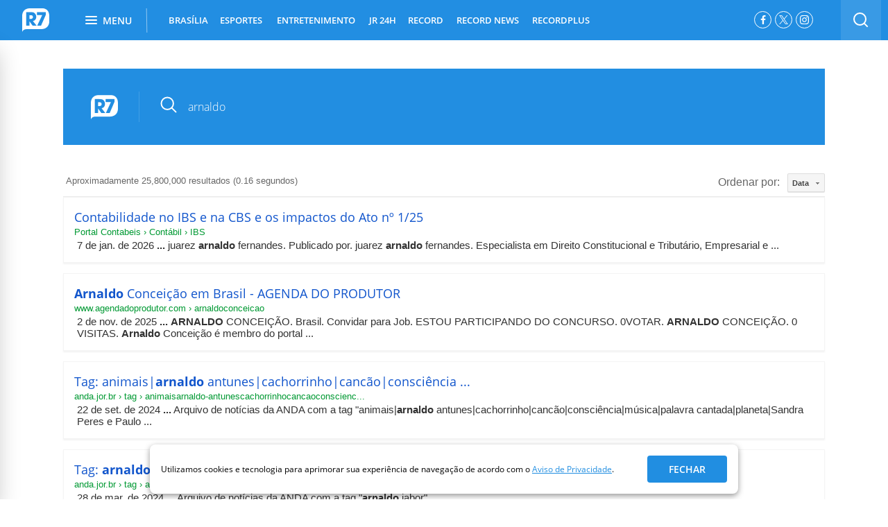

--- FILE ---
content_type: text/html; charset=UTF-8
request_url: https://syndicatedsearch.goog/cse_v2/ads?sjk=VoblvPd4RGOQW%2F1kO83pxQ%3D%3D&adsafe=high&cx=004434994716415441538%3Ajtto9b0nerq&fexp=20606%2C17301437%2C17301440%2C17301441%2C17301266%2C72717107&client=google-coop&q=arnaldo&r=m&hl=pt-BR&ivt=0&type=0&oe=UTF-8&ie=UTF-8&format=p4&ad=p4&nocache=5771768822059545&num=0&output=uds_ads_only&source=gcsc&v=3&bsl=10&pac=0&u_his=2&u_tz=0&dt=1768822059547&u_w=1280&u_h=720&biw=1280&bih=720&psw=1280&psh=1285&frm=0&uio=-&drt=0&jsid=csa&jsv=855242569&rurl=https%3A%2F%2Fbusca.r7.com%2F%3Fq%3Darnaldo%23gsc.tab%3D0%26gsc.q%3Darnaldo%26gsc.page%3D1
body_size: 8332
content:
<!doctype html><html lang="pt-BR"> <head>    <meta content="NOINDEX, NOFOLLOW" name="ROBOTS"> <meta content="telephone=no" name="format-detection"> <meta content="origin" name="referrer"> <title>Anúncios Google</title>   </head> <body>  <div id="adBlock">    </div>  <script nonce="X8XmxXjcxCmjjPGnOLB9lA">window.AFS_AD_REQUEST_RETURN_TIME_ = Date.now();window.IS_GOOGLE_AFS_IFRAME_ = true;(function(){window.ad_json={"caps":[{"n":"queryId","v":"LBVuaf-bAfjY0L4Pyt226Q4"},{"n":"isCse","v":"t"}],"bg":{"i":"https://www.google.com/js/bg/7jzQGioKFJ5OFJZYvSd075WpIyKymJ_Ea-uCOfrauhc.js","p":"gcn27X94GaVteAlt3W/a3uGyR8172FZRfqA5RLTV5a/tmiqwwOwB+ceT8DzzXkJ5VnBRBNNnFARZGFqyysH/dmLV0ajaNf8XAWAv3ctRQDvJYnRYt190EBWothYEL947hNFb7e8rbUo8BY71v1KOh00G6VlQQ+kts7BvhYLo5+qJ/[base64]/DLVXUbfET2Twj590RGdrgWynukcQ0uTr4IRUfGM27EYYcMUdou8lx8cprYRI+vG3c6kDXRaqdNm6ptL5AboIMXnpGZqITHzxfFaxXAspUn000QlEBBSphXkaUVp2HN2dNYkQ2PsYIUDNBoK/[base64]/pdP+aDMEH9EySgxE7XHw5VpTu8ObUSnZMVLm0HfVBx7gIMZa4Jk1D2QCxfRW/d+rEffQGSekN+G5wey6HKT126irH+bdPCMfX7kaGCaXHUeD/[base64]/u8uPkO/2PhSLgNsU+64sSmrVNbKHlRa12N5hIs6r/3UM77gvqtWe6psXTcNoNTFdxZytTC75lA2M/X4+FGEvIjs+pZoec91WG4shA7OFelf9NcTCZUtRXeymhSF2ejHWZ0WgLwPR04TGExaO+OEBauRAzicRzbE/vSeQf9g38YGYoybxPfXR8bKUs0K6vzkp6hHLT+y94DtfIwgqDcf53Oo/++62AEmilsgnxgeviGqQM0KNbMvwj/2Fid3wghAg8a1h9OEgWU+TXa4i+E/0SU1u7nF2TMKFGnYf/ycuEGp7CKPDShQqW7vBxXc6E9JXvaw+ea262LVOPC/XVuDW46bgVs6IDJ9jk8O10kRXPcQv0HqKWF/YV4w5B0UMIDa1jPg8wbghKV9/TYyEYjUL1wbAB9PE16+zpzOXeMoN3RKif3WDv18nTZ1LUf5iSZOPWwV197ahi5m+PiDjzTVp4yiIokGJCRI7GTw+AywQamllhoccW/SHlRl6a0UQl6ckYpBZrHTValllg+8FPyF9cE2ERhBjyu1D0U8vG8m90/M3YLRe4tXDrR9xO0797t/2vDj/QTohcCbM0kSi8iCdHQieI9i7ptS+US3AKhW20td7HQ7v3i7Q4h4xqhv2XcTtYcaTsc/LNdCgmKA0JYuRYFt3ZCVrxiPLAznqv8ltwy+tvXHb97eUU47SdvR9fkY+VVjjAFflf/KqTTwdaUKzCvYDKhBCdqmB+0OT2HtG2QAgds7ISBsnIDgVmFRTsnAj1QtbvCIPTXqJdnR3TdSev5PXg5ymUyA5DF1+BPaDFBX1z2ET4MrxcNhEn5TClLSJ3A1LBkR46O9XIrt1zER9kSEgovTa+5w/gaPLjWe2lzds2hUYQX45lhsqN871FvMhzLzVLBWXi1Nxi4y9iwVA0M/05Wz0gnvnXj6NpGX6zGj8ygEjumNOE+L6pWcgDi3lpi9947ctA9oUMz7135uHeOXLJfeFPHLXF6O/IugZ181V3iGrX0gmTVp1SWv/O+N3Qmc/XUxlZHsRnzxBV/didzzUxa2F/ieL1EqHoQPIoqklfj99w25CoUudhLhZkr8HdCerGi2USjqq5aFQbGnTG4dU+JZIU+4N+6e883uUo9pPGj37L3jCI4NOaYq7zwNTXBSebo+bzPzO6kekxE4niy7dQ5BoEvYr/7xWMlxFyB0Y2a8ACDZeM6zrIyip9q2wtE08pEovr1wUmWLmNF1GUSVrUWH+gyz6F3fSKtb1ETN5gGRsQFFsEmw/XdQqd5IWweE6uKdhhXaE295sppagUZLaZPtCxn6k756G2B0EaUuSX/F82FsCsTqL6j/6xBL7m0xo9bVUvRjCgEuHl5462it/[base64]/NZbvgR3AAQoEA4+/7ukWGPUT3PqlXsPUHc8RvlK5GGpJGAXKi+sozk9FYI+1ftfmrXsMlLptCQO2sEvFyueOdVI9Jk1LwGW1pdnVVOGbSvH8vN10e8hg/5RJEJf/XoARxuhY1lPmXTRo0cEP3AzbFozhkUMT3IVh2B/6anBb+AvkRkUCJnYm6+uidj/gVXjEyL+PrML+NRKoSsI+/cTmTqpIWT7a3QsWUqlPu9EkB/bKHPfzW+BXZyl/orGP1pulr6cys5xmsH4y+74BXw0RofhCODt8jQNfiBNCfZWqn3P4DfIe0qq1FCyT52No3NogKzIOjmoa/Q81QXWMoMyC+rbwpg2x0L6KCNyyZ7qlKqUyxWi9jZdX3VNg3iEYJJU0CRQX+w8HNEMwKnasPjHGv709vgS37+e351C2MKmVSdYbQ836JIYLIoVU5pN6i5PvUbcakn3CdjajOreFR/+WRNwR42tGtIQJvzavH3gDOQCa+ShyArmXTkM7XY5wtcvRqIuUgJWVcgv+IwPXBU8+Svnj3sXAgTXWd2I6za7KNlHlTPwqD9QCSv4sjzAAeALlvRP/IMcRGfgOigkeVc8AlCKUd4r4e14IZwuVGcAUMPQxVWP1QQkbSojaH1Gz7+XG6IvkHIamdkLZyrfkOGfajkK/kQi2NP8D2x3g1jlPN5NoRWPAONl2SsrQt56GYrupUklvwT7OF/RG9G9mibfKQDFgZGYgTVBWGHYgLwG43W9Hsn2e5FRgre0j0+ttLgMsSrWcUCkrvfvz/jHsNCCnBhPvUKVFzhMEv8ODBdleVyq5hNki3glUkpmsESdawlmNDmgSjE8o14N/noXKu1BKfSksIlav7BM7U4cmliKDCJqJKsuOAnNES/vKEhydjafUAAoasDUeGTSq0dCZQ7g+8AD2vDKOM/PX6S8XDzTUAsdnuNsR74N9BTtlcX4fIUf+DHFoL7YQGWkx3Zedn/itkzj9wFMkFAUyCwnsM8d8v+jOyHD9fUR/ic1euLB46CGj1bZsscRJ1NQcElGW56/C+5LvaGOFagrNWYkDH/MwkJ4FJoBBJko3Lt5whSlZd2NyaTqwj1GIx0fsWnPk+qziySR0dqB7AS79ipg4mqQit8YCxjGDxT0B5NXJ3vj/FAVWoRNoVYklaWgENug++PMpblSpHPEANnQOr6IcpxrVj98ughYB7E5J9cihz054U37l0dEINDwVOuNC0qUXFgnj8b5turGk0svxklv6mj/+djBRhg0z8PwHQCKckk6m/T+2WZcOoLguQ3QiZL4DV/sH1mptXnv9IdUmGUYDJyIeBt1h0EfEanKYGiYr+ZdnmZTWCHCyYTfNqWd5G5Pv/z7582eiLHVF6PmPNAV0bddQWhPydpBPIcY6Euw/uZFmHXDdKXcp+YW4/wl79sGvZOY5EyfeA0ORPzlbIlOjcRb0g7DkAE7WD4zevfWnM6tBXPNHqQxlYhMJ/idRbGpKXT2q0JldHOjlzAv+54IVNtxMkTSshwL3KakVpHP7IdPpukYSzE+nyPv8Ucv2ZLUV+tRygDNsAG2RpLNd13v5WDvyY42RdW03MQ1NMQKUG3g4Wi195HlMfVn6wPt4hnXigsMpggL6U5sLFJNOrSCgu00EmOcuKNi8l9D0P/aKXBDKJJkiZat37miTy2JAnabRQ8R1ApF7bKtIg35Fa337snIycShyXlaOfwrqUHjV5kRtVBNOWzsANVxgnYFmwpKGZx3Rq7b2AlGC7B/tnUMbGgPOMIXCGaBzyazr2VVbtAaZF6An/ACgTrG/W3KKjixSAReDOE7q89IfjyiyGbGUfaxQHlWwJfscXOVtltHF89q6iM/4/Dszvcl7EAKazoj3/5ZL0I9TyWxYx3hmmk0fBx9QkdX4kyLNQMYEyV2ExcRY1uiFs+fMd+WYi1lWD/UjSt1Yuhln7SibpqSbtTFz16pVmdJY44ot/pHHFgcP48OtLJg6OFSTri4UVivVAazLnQizLYKpcxq3J3/MSM+YJIBXBoGmurQeApTdxpu7FhhNAQ2hBOj9t8VrqIMZjFQuK3gDuYi8h7Otqip3E3ppCDSLOp4W29l7rlolEx+uGI6/ciTjF2492PdQG8Ou4tepzVu+SIduAtM2xLbW87rs+PDku11pAqKT3O4aebZWgHKQWG+5IukuAnaf53+8CoBcbB+VTPuJan/fP+QkDy9Srfuaac6fAgDfhFIAkzz4H9dQBWIJiQsuha3TZl7c1kRaBp8AGarKhwp4dnSmcdIpPMYVPgl+1iAbmyvSHsxPPfhPaXoZFmcrgm53I5Mk0HxEBst0Ah2oLREp0urxVLvW2f7gb/ujbU+zLxQbL16XxNRZaN9a5pgprHhbcRCQgQUCD4ooQqKtKUKZHmZJh7HE0oUGq0cIMRWEI4goPvz0hphDJyQ8NAB1+eWlE8v77vUrn3Z/VMHSEx/hIJY5cmM7zjPePLWAOB2w2mGfAaXhJ6ls0mx7+NkJq1ZQTWf6wKtX0VwYg+hf4nciYMcrA48f3M9degPsurcAEZcCB3eaiaALKVVSAJBvG2/y6xmK4jskLsvb8uu0FaW+zRg3A2oEsS7rYlsp8ZaWQGXS18QwUNVvH5JxxnCVCb9Yr9C0x0cnCX//HDc4rZKYUYTxXvTcM1ulJx2dMfKKV4Ftz0wUtuPMiGN1q+49kG1+vA6PRrlVkL0Vsp/zCL9O3i3h9oWpJgSXb+Kygu26LvGU33nsuEXQXLac/7VVRnhPgJFCXZzc1E6Kda0IkTjPDOvo5ay0fovHSCXvvY8QB9r4+0dtf+J9XwySoc0KS8OyFlRQPGnt2VLDWxqhJAnE78JTVHRqN3ZYw6urB+bRlJDinOCWbaeIkaeT74Vjru1YbHsY8Qv01H9/2w3iwcI7W9vl19Tr546Ax7uklpjFFnNfs9UQWoisyQNb0RQABhtCbkl3WQDe7ABbiHOGwsdieoyRU5S434o0Jmizv0wa+FHViYEbELzcIImpYBefvb7E5EIStoSyc0yx6kr7T0U/MnNpNL6FrVXQ3YYBlB7802ot+x+wCiHuxdeTDTTXg7NYsD9/sdO3Dlc4+fAYmV6VhYzTMIcqVwsgP/dJP5uCB0ahghsZ7/[base64]/MPd5uZLuJ5w1DY9uZlZhJLtvodpjCQ4vMIIv8fqc7UeOwPBW0+MuY914KXXchXESwevIcU9cHk5DFVbAJYSaBVHTUAPXh9bnCnpLiKKqGChESj5w/nQVi/5XyG6bySSb/YBiRpV0G/[base64]/E8V0pFGxEYhlVoCQS8fpQxg1xltpPkZamsV3vq6LI2U1Yi4v8YCeh/+Rjfrw1SxCPK4xCIMlb/wWONDim6/wdLAuG3ypwofsF9b3ogxLyENuLjP1uzWe5urjrgmYsSwA/729sN0idSEny86La9gHplrcIDFQA/Wxeo8tcI2IxNGxVy79M21nWHD2oMUAMXciPAm7jsiFEv0j5SaWJ61Jb+WgxL59kKoMv09MJRVFR6b26dbeq5sKE/gALCQNz47xLp+oPp6epEXOzkK+4z3Ecviq0dq/iLZNQq9Jmh/aFMHqYSkMfhExupAtsKaDhbOj7gqM9TYmPFtPcANfl2u5In4y+dqOS2TLXEgZZ5ecy2r80B6SuHkbU0bqAETyxlLcQedNpfMYVEtBfc8MeORWGxA11W//8uwdY4WoOroXQUKgvKyBrTWRSopPBjC7RQncdqqTKs/tGupTgCUOg9y7qcEdtifM5Pd9/UjxcXxWvQfQ/ZlQekttEUwrWPhoc4znnhPDOeyybBipam+NIo6y4P35O4Xde/TLmZlmk+YuTbX/taWY0Y8nvdmM1NEEFducaUqMa16vZnGkmfFIZnnY6n+XNBn6j4iz8rcOPZA9nukHdXOxkVSI0rsgVofFzAiZHiWktFk3Bee1xXpELfXXz+u9CxE1bP0/Jhz0260DihGxULTMkQSXY9PLupi85ZhZXYq2qWurw01gWxQZlsaINg7WyU26Rx9fg6LOftZzPPvSUqGNUIPfko1eCAPzP3xSDQfDJi7V8MjGfa+/1ycDdedd92fxDZsjb2/[base64]/x+qLBz4ed59GYXP5tz65YDDu4YIonTHk1P6i06qCf99Jv7vlvPNnEHxJCJ30Ig9M2GZ8wRsq1kcsEZ+SS9fDXLTdJ5PyrzHHP+hpwGPVavu92gqo6k+y/cp8/FQDFJ4nzm847vm1mNnLXYmCerJQfw3WSFm93Zc8Wbu4YBylBvI97nBY+O956hAGjnmEwDI4RC+k4VSWLaXb6M1mvHiMYN7A+5tV/uY3yXITC3kcSc9vjJ8tRHNUg/oHOj2zkYSnaeojA8Yg+xRFwDwfM8qtJZ9LL367BbvTFJD5JSs/R4THW0KzfCcRgsFO/XhM87y47Rfq68KdGNVr+lM/+SrCnHyPzyM3SHCk7pjh3VmMvvT4Wi1HvYTqIQbm/FHACoaEDuJ3qgwKjaBh84rB0Dg4vRL1/5bcuwBLOTlZyoDQEm81+AxkqYyPaDff10FO8QoKSGLjVNGDFY1c4IvL3T6ZMW+eC6HzwBO9IQhL9akmMdhEUkMa/UbBYFCxX+up27V5o1cNZ7SwZsBvNDjoreh/ctkzpFzM6ExHMUkjEwJwGUb5Y03NzO/zSaxiYPD7mY67gzyN+wxynQvPtoasHZHmJx8GFHE9kdRqbZxb7yDbyE66dkePFDWNUVKu4T52fmu9gx48t3zMhBoxAJQRFqzm0fpTkSAvDWs9insl7q6OzClkp+hismmSQJWkAgynggtagmkbcwxFw6uWE37UnXr/3qsN5p7nxXqTllaP5/cQU9CspnfkQ3akoqP9RS9YPgPTxyYL+aMYq6kJ6mafHya6c3Iq0803y3bPmr0hqzL5J1bb/jOhNW+7ZXvnMh+WwaEjHqvu9BF7U7GnV77hqF+/WA79RMNgpkaRlAWzRQSlKZn0E2HY17zLIaeV9wpDFkuCuXLmhMWFj+WU+ZZPt1FiyQnkH3VjjDIddV1Ishs6HZLvgwZykoVRpq6C3anuTqHSByk6R0CV0ihfIpmwMykK7xKlQKR/L+WpNmQBFiuNygltPaXv78oOujFnWKawaUhq/e3df2YTzeZo87IGegMy5Jqh89S0w7xuZC1hXJ5f5edrEEX11XAxcbZYeOaUp/lxH+/i3OkVuIOBIRiPXt1vSZnr2v0pXzsjus+xpbNtfq07VPoFIPA4us6/pvsesowe//XDhvnI0Gr3F7RCNiZzrO/XWHLvT2eYwP/51udYBMDpLbEs1A8eQfPuY7r3H1M8FjykdvCG1vg0TBTGzHGHbhMpDk70DTSzQ0smZkk8M+XZO8VVHhGL7pM8AlOWx3tfkYsDbDZUFMjQIEvQhqQPQyjwxDUelidKWDo/VPe/qZ/o/+udvcv/x+Ngbbc26CPgvIXTohXkpRm+Ucavcuiqrvezyk+avzF74W9kkRG/[base64]/8a1WQ9jCyo+4IDjY0E9FRsxJZoy+/KLDpGcekUYID3u1HtixXUEcZkLGQwTatoG61Z9FkWsug5DspPelSgYloKBY7kovUxP2oHTOKsLbzwiXhrNLgL6yVhGsxWz5xXRQ5fLs+LRvFAXEwRt49eo+tUsp9khgut7vb6G9Ewj+7JT3Fe6/xFpoGI/Ma9RIEfYzsxnN+rYB09DR35+UHS2az7rgzM66Run3JPbdB2REsOkb6ma29K/t3GaF4Ea7S5P0RKjGeTdw3bkXfe2AFJSPET36sb06/GX2vG/tarnamfBhqTkzdDP/3MvWHSYl+PCuVYZmQi/sF3vWWkkgyxL4F6BMDXD5TJaTKwHfaEaYMxwt/87v1VF4RT/01rCo3ECbNzlfAiOegNDMzNOcoMeyD2DVVSeERa98WeDxaOdCEqlpLvWDe+MfqDIMirrZ3X91Swe2vflxaf+LCHjnu3jTTc7wu0rDNQkH88SKBrceGsWLQQg8WO8iIhxn/t1kw/IlCEtV7M88wuA00jzku7Jl7YCBBsLhyNKCa8TEQVrb2WJcC3pLHQ9Wzdcw0MTdPPkcW/v4n4bT/[base64]/3479E8gs9YZhVeW2AMCTkjW7rVQJaKftzFwmgmloj3aqtKcNpwcDFfXGTeziyFDP1SZ5THPBVRlwWcyNgT6DTjNwEqN96CL2NN0x1KkuOhh2XsBQyqiFbj/n04U6jLd+HdoxiiTQ2pgLI6SXvk51CB4LYvPzN5lEI9wSJG5tybZRCqRgScveN6LyQfgZFFarm5xJWvpwcRf4YLUL2RH1FU3M2qbyZQ5p5wbmo8e2XAc/zibJm7A0k6clen+At+cW+idCsoONQMHbwe9sTr4olWfeweJErIdDDb51WyxtYGYCgSvGIpcmspN3V2QNrGVa/PcC2yl8OSHmOGGUWgogtEXnhR+g4Rh4WAmpl6LI4GXHOSXopq7P+YG9NcL150BT1FFDUXhehD1NVOAVLAstNE51UEZib5MxFtW1zeFfEAzzdrtUkbSinum9ap92Z7Ymhb7NPp0eS9oLQA\u003d\u003d"},"gd":{"ff":{"fd":"swap","eiell":true,"pcsbs":"44","pcsbp":"8","esb":true},"cd":{"pid":"google-coop","eawp":"partner-pub-6423275293758204","qi":"LBVuaf-bAfjY0L4Pyt226Q4"},"pc":{},"dc":{"d":true}}};})();</script> <script src="/adsense/search/async-ads.js?pac=0" type="text/javascript" nonce="X8XmxXjcxCmjjPGnOLB9lA"></script>  </body> </html>

--- FILE ---
content_type: application/javascript; charset=utf-8
request_url: https://cse.google.com/cse/element/v1?rsz=filtered_cse&num=10&hl=pt-BR&source=gcsc&cselibv=f71e4ed980f4c082&cx=004434994716415441538%3Ajtto9b0nerq&q=arnaldo&safe=active&cse_tok=AEXjvhIPrrTP45FP4w4iMC9tlbC9%3A1768822057086&lr=pt-BR&cr=&gl=br&filter=1&sort=date&as_oq=&as_sitesearch=&exp=cc&callback=google.search.cse.api18752&rurl=https%3A%2F%2Fbusca.r7.com%2F%3Fq%3Darnaldo
body_size: 4625
content:
/*O_o*/
google.search.cse.api18752({
  "cursor": {
    "currentPageIndex": 0,
    "estimatedResultCount": "25800000",
    "moreResultsUrl": "http://www.google.com/cse?oe=utf8&ie=utf8&source=uds&q=arnaldo&lr=pt-BR&safe=active&sort=date&filter=1&gl=br&cr=&as_sitesearch=&as_oq=&cx=004434994716415441538:jtto9b0nerq&start=0",
    "resultCount": "25,800,000",
    "searchResultTime": "0.16",
    "pages": [
      {
        "label": 1,
        "start": "0"
      },
      {
        "label": 2,
        "start": "10"
      },
      {
        "label": 3,
        "start": "20"
      },
      {
        "label": 4,
        "start": "30"
      },
      {
        "label": 5,
        "start": "40"
      },
      {
        "label": 6,
        "start": "50"
      },
      {
        "label": 7,
        "start": "60"
      },
      {
        "label": 8,
        "start": "70"
      },
      {
        "label": 9,
        "start": "80"
      },
      {
        "label": 10,
        "start": "90"
      }
    ]
  },
  "context": {
    "title": "Busca R7.com",
    "total_results": "26"
  },
  "results": [
    {
      "clicktrackUrl": "https://www.google.com/url?client=internal-element-cse&cx=004434994716415441538:jtto9b0nerq&q=https://www.contabeis.com.br/artigos/74566/contabilidade-no-ibs-e-na-cbs-e-os-impactos-do-ato-no-1-25/&sa=U&ved=2ahUKEwjU7O_Tv5eSAxWgFlkFHYOYInkQFnoECAEQAg&usg=AOvVaw1MnPt-b6avtyTHtEiA8Nne",
      "content": "7 de jan. de 2026 \u003cb\u003e...\u003c/b\u003e juarez \u003cb\u003earnaldo\u003c/b\u003e fernandes. Publicado por. juarez \u003cb\u003earnaldo\u003c/b\u003e fernandes. Especialista em Direito Constitucional e Tributário, Empresarial e&nbsp;...",
      "contentNoFormatting": "7 de jan. de 2026 ... juarez arnaldo fernandes. Publicado por. juarez arnaldo fernandes. Especialista em Direito Constitucional e Tributário, Empresarial e ...",
      "title": "Contabilidade no IBS e na CBS e os impactos do Ato nº 1/25",
      "titleNoFormatting": "Contabilidade no IBS e na CBS e os impactos do Ato nº 1/25",
      "formattedUrl": "https://www.contabeis.com.br/.../contabilidade-no-ibs-e-na-cbs-e-os-impact...",
      "unescapedUrl": "https://www.contabeis.com.br/artigos/74566/contabilidade-no-ibs-e-na-cbs-e-os-impactos-do-ato-no-1-25/",
      "url": "https://www.contabeis.com.br/artigos/74566/contabilidade-no-ibs-e-na-cbs-e-os-impactos-do-ato-no-1-25/",
      "visibleUrl": "www.contabeis.com.br",
      "richSnippet": {
        "cseImage": {
          "src": "https://www.contabeis.com.br/assets/img/news/a-contabilidade-na-implementacao-do-ibs-e-da-cbs-analise-do-ato-conjunto-no-1-2025.png"
        },
        "metatags": {
          "twitterCreator": "@rogcesar",
          "twitterTitle": "Contabilidade no IBS e na CBS e os impactos do Ato nº 1/25",
          "ogImageWidth": "1500",
          "pushnewsCategory": "Contábil",
          "ogTitle": "Contabilidade no IBS e na CBS e os impactos do Ato nº 1/25",
          "ogUpdatedTime": "2026-01-08T14:15:02-03:00",
          "ogType": "website",
          "articleTag": "Reforma Tributária",
          "twitterCard": "summary_large_image",
          "formatDetection": "telephone=no",
          "ogImageHeight": "775",
          "ogSiteName": "Portal Contabeis",
          "webmaster": "@rogcesar",
          "twitterSite": "@portalcontabeis",
          "docRights": "Public",
          "articlePublishedTime": "2026-01-08T14:15:02-03:00",
          "twitterImage": "https://www.contabeis.com.br/assets/img/news/a-contabilidade-na-implementacao-do-ibs-e-da-cbs-analise-do-ato-conjunto-no-1-2025.png",
          "author": "Juarez Arnaldo Fernandes",
          "ogDescription": "Análise contábil dos impactos operacionais do na transição.",
          "ogLocale": "pt_BR",
          "ogImage": "https://www.contabeis.com.br/assets/img/news/a-contabilidade-na-implementacao-do-ibs-e-da-cbs-analise-do-ato-conjunto-no-1-2025.png",
          "ogImageType": "image/jpeg",
          "articlePublisher": "https://www.facebook.com/portalcontabeis",
          "viewport": "width=device-width, initial-scale=1.0 maximum-scale=1.0",
          "themeColor": "#368e9d",
          "twitterDescription": "Análise contábil dos impactos operacionais do na transição.",
          "msapplicationTilecolor": "#368e9d",
          "docClass": "Completed",
          "ogUrl": "https://www.contabeis.com.br/artigos/74566/contabilidade-no-ibs-e-na-cbs-e-os-impactos-do-ato-no-1-25/",
          "articleSection": "Contábil",
          "articleModifiedTime": "2026-01-08T14:15:02-03:00",
          "articleAuthor": "Juarez Arnaldo Fernandes",
          "fbAppId": "105247766233403"
        },
        "cseThumbnail": {
          "src": "https://encrypted-tbn0.gstatic.com/images?q=tbn:ANd9GcRn5C7sZXcdr4eLrWPhW_Dm7zY5taQF_EwfAbq1kPzcT5IBX881ENNXZSI&s",
          "width": "313",
          "height": "161"
        }
      },
      "breadcrumbUrl": {
        "host": "www.contabeis.com.br",
        "crumbs": [
          "Contábil",
          "IBS"
        ]
      }
    },
    {
      "clicktrackUrl": "https://www.google.com/url?client=internal-element-cse&cx=004434994716415441538:jtto9b0nerq&q=https://www.agendadoprodutor.com/arnaldoconceicao&sa=U&ved=2ahUKEwjU7O_Tv5eSAxWgFlkFHYOYInkQFnoECAcQAg&usg=AOvVaw2Mnm6cjvXNsqsoiCZRWL2a",
      "content": "2 de nov. de 2025 \u003cb\u003e...\u003c/b\u003e \u003cb\u003eARNALDO\u003c/b\u003e CONCEIÇÃO. Brasil. Convidar para Job. ESTOU PARTICIPANDO DO CONCURSO. 0VOTAR. \u003cb\u003eARNALDO\u003c/b\u003e CONCEIÇÃO. 0 VISITAS. \u003cb\u003eArnaldo\u003c/b\u003e Conceição é membro do portal&nbsp;...",
      "contentNoFormatting": "2 de nov. de 2025 ... ARNALDO CONCEIÇÃO. Brasil. Convidar para Job. ESTOU PARTICIPANDO DO CONCURSO. 0VOTAR. ARNALDO CONCEIÇÃO. 0 VISITAS. Arnaldo Conceição é membro do portal ...",
      "title": "\u003cb\u003eArnaldo\u003c/b\u003e Conceição em Brasil - AGENDA DO PRODUTOR",
      "titleNoFormatting": "Arnaldo Conceição em Brasil - AGENDA DO PRODUTOR",
      "formattedUrl": "https://www.agendadoprodutor.com/\u003cb\u003earnaldo\u003c/b\u003econceicao",
      "unescapedUrl": "https://www.agendadoprodutor.com/arnaldoconceicao",
      "url": "https://www.agendadoprodutor.com/arnaldoconceicao",
      "visibleUrl": "www.agendadoprodutor.com",
      "richSnippet": {
        "cseImage": {
          "src": "https://www.agendadoprodutor.com/img/alternativa.png"
        },
        "metatags": {
          "viewport": "width=device-width, initial-scale=1",
          "ogTitle": "Arnaldo Conceição"
        },
        "cseThumbnail": {
          "src": "https://encrypted-tbn0.gstatic.com/images?q=tbn:ANd9GcTvKIoMbOeyx44tjT83gFB2fMlSRDAqWlzgJjH-VVwkmq64vkbA-I7alrCQ&s",
          "width": "180",
          "height": "180"
        }
      },
      "breadcrumbUrl": {
        "host": "www.agendadoprodutor.com",
        "crumbs": [
          "arnaldoconceicao"
        ]
      }
    },
    {
      "clicktrackUrl": "https://www.google.com/url?client=internal-element-cse&cx=004434994716415441538:jtto9b0nerq&q=https://anda.jor.br/tag/animaisarnaldo-antunescachorrinhocancaoconscienciamusicapalavra-cantadaplanetasandra-peres-e-paulo-tatitshowsigampost&sa=U&ved=2ahUKEwjU7O_Tv5eSAxWgFlkFHYOYInkQFnoECAoQAg&usg=AOvVaw3r7LfUcwbswtBw67FtikdV",
      "content": "22 de set. de 2024 \u003cb\u003e...\u003c/b\u003e Arquivo de notícias da ANDA com a tag &quot;animais|\u003cb\u003earnaldo\u003c/b\u003e antunes|cachorrinho|cancão|consciência|música|palavra cantada|planeta|Sandra Peres e Paulo&nbsp;...",
      "contentNoFormatting": "22 de set. de 2024 ... Arquivo de notícias da ANDA com a tag \"animais|arnaldo antunes|cachorrinho|cancão|consciência|música|palavra cantada|planeta|Sandra Peres e Paulo ...",
      "title": "Tag: animais|\u003cb\u003earnaldo\u003c/b\u003e antunes|cachorrinho|cancão|consciência ...",
      "titleNoFormatting": "Tag: animais|arnaldo antunes|cachorrinho|cancão|consciência ...",
      "formattedUrl": "https://anda.jor.br/.../animais\u003cb\u003earnaldo\u003c/b\u003e-antunescachorrinhocancaoconsciencia...",
      "unescapedUrl": "https://anda.jor.br/tag/animaisarnaldo-antunescachorrinhocancaoconscienciamusicapalavra-cantadaplanetasandra-peres-e-paulo-tatitshowsigampost",
      "url": "https://anda.jor.br/tag/animaisarnaldo-antunescachorrinhocancaoconscienciamusicapalavra-cantadaplanetasandra-peres-e-paulo-tatitshowsigampost",
      "visibleUrl": "anda.jor.br",
      "richSnippet": {
        "cseImage": {
          "src": "https://anda.jor.br/images/anda_thumb.png"
        },
        "metatags": {
          "twitterCard": "summary_large_image",
          "twitterSite": "@andanews",
          "viewport": "width=device-width",
          "nextHeadCount": "11",
          "ogTitle": "Tag: animais|arnaldo antunes|cachorrinho|cancão|consciência|música|palavra cantada|planeta|Sandra Peres e Paulo Tatit|show|SigaMPost - ANDA",
          "ogUrl": "https://anda.jor.br/tag/animaisarnaldo-antunescachorrinhocancaoconscienciamusicapalavra-cantadaplanetasandra-peres-e-paulo-tatitshowsigampost",
          "ogDescription": "Arquivo de notícias da ANDA com a tag \"animais|arnaldo antunes|cachorrinho|cancão|consciência|música|palavra cantada|planeta|Sandra Peres e Paulo Tatit|show|SigaMPost\"",
          "ogImage": "https://anda.jor.br/images/anda_thumb.png"
        },
        "cseThumbnail": {
          "src": "https://encrypted-tbn0.gstatic.com/images?q=tbn:ANd9GcQYTXeTUlW-y-3ydgQC--WoGYWzxkHWQCr2gQBGmh3XGNiVMFjqxc5usfo&s",
          "width": "311",
          "height": "162"
        }
      },
      "breadcrumbUrl": {
        "host": "anda.jor.br",
        "crumbs": [
          "tag",
          "animaisarnaldo-antunescachorrinhocancaoconscienc..."
        ]
      }
    },
    {
      "clicktrackUrl": "https://www.google.com/url?client=internal-element-cse&cx=004434994716415441538:jtto9b0nerq&q=https://anda.jor.br/tag/arnaldo-jabor&sa=U&ved=2ahUKEwjU7O_Tv5eSAxWgFlkFHYOYInkQFnoECAYQAg&usg=AOvVaw3DcseoeZ5RzY9vUcdAHzxF",
      "content": "28 de mar. de 2024 \u003cb\u003e...\u003c/b\u003e Arquivo de notícias da ANDA com a tag &quot;\u003cb\u003earnaldo\u003c/b\u003e jabor&quot;",
      "contentNoFormatting": "28 de mar. de 2024 ... Arquivo de notícias da ANDA com a tag \"arnaldo jabor\"",
      "title": "Tag: \u003cb\u003earnaldo\u003c/b\u003e jabor - ANDA",
      "titleNoFormatting": "Tag: arnaldo jabor - ANDA",
      "formattedUrl": "https://anda.jor.br/tag/\u003cb\u003earnaldo\u003c/b\u003e-jabor",
      "unescapedUrl": "https://anda.jor.br/tag/arnaldo-jabor",
      "url": "https://anda.jor.br/tag/arnaldo-jabor",
      "visibleUrl": "anda.jor.br",
      "richSnippet": {
        "cseImage": {
          "src": "https://anda.jor.br/images/anda_thumb.png"
        },
        "metatags": {
          "twitterCard": "summary_large_image",
          "twitterSite": "@andanews",
          "viewport": "width=device-width",
          "nextHeadCount": "11",
          "ogTitle": "Tag: arnaldo jabor - ANDA",
          "ogUrl": "https://anda.jor.br/tag/arnaldo-jabor",
          "ogDescription": "Arquivo de notícias da ANDA com a tag \"arnaldo jabor\"",
          "ogImage": "https://anda.jor.br/images/anda_thumb.png"
        },
        "cseThumbnail": {
          "src": "https://encrypted-tbn0.gstatic.com/images?q=tbn:ANd9GcQYTXeTUlW-y-3ydgQC--WoGYWzxkHWQCr2gQBGmh3XGNiVMFjqxc5usfo&s",
          "width": "311",
          "height": "162"
        }
      },
      "breadcrumbUrl": {
        "host": "anda.jor.br",
        "crumbs": [
          "tag",
          "arnaldo-jabor"
        ]
      }
    },
    {
      "clicktrackUrl": "https://www.google.com/url?client=internal-element-cse&cx=004434994716415441538:jtto9b0nerq&q=https://a8se.com/noticias/sergipe/amo-promove-homenagens-e-doacoes-de-maquinas-de-lavar-para-pacientes-com-cancer/%3Famp&sa=U&ved=2ahUKEwjU7O_Tv5eSAxWgFlkFHYOYInkQFnoECAkQAg&usg=AOvVaw23yjB-fcYpZBgv1xCwMJaA",
      "content": "6 de mar. de 2024 \u003cb\u003e...\u003c/b\u003e -Apresentação Musical com o cantor Luiz \u003cb\u003eArnaldo\u003c/b\u003e;. -Apresentação Musical com a cantora Maraísa;. -Apresentação de Dança com Mulheres Vitoriosas&nbsp;...",
      "contentNoFormatting": "6 de mar. de 2024 ... -Apresentação Musical com o cantor Luiz Arnaldo;. -Apresentação Musical com a cantora Maraísa;. -Apresentação de Dança com Mulheres Vitoriosas ...",
      "title": "AMO promove homenagens e doações de máquinas de lavar para ...",
      "titleNoFormatting": "AMO promove homenagens e doações de máquinas de lavar para ...",
      "formattedUrl": "https://a8se.com/.../amo-promove-homenagens-e-doacoes-de-maquinas-de-...",
      "unescapedUrl": "https://a8se.com/noticias/sergipe/amo-promove-homenagens-e-doacoes-de-maquinas-de-lavar-para-pacientes-com-cancer/?amp",
      "url": "https://a8se.com/noticias/sergipe/amo-promove-homenagens-e-doacoes-de-maquinas-de-lavar-para-pacientes-com-cancer/%3Famp",
      "visibleUrl": "a8se.com",
      "richSnippet": {
        "metatags": {
          "viewport": "width=device-width,minimum-scale=1,initial-scale=1",
          "themeColor": "#097EE7",
          "ampGoogleClientIdApi": "googleanalytics"
        }
      },
      "breadcrumbUrl": {
        "host": "a8se.com",
        "crumbs": [
          "noticias",
          "sergipe",
          "amo-promove-homenagens-e-doacoes-..."
        ]
      }
    },
    {
      "clicktrackUrl": "https://www.google.com/url?client=internal-element-cse&cx=004434994716415441538:jtto9b0nerq&q=https://a8se.com/tv-atalaia/balanco-geral/vagas-fundat-com-o-diretor-arnaldo-almeida/&sa=U&ved=2ahUKEwjU7O_Tv5eSAxWgFlkFHYOYInkQFnoECAgQAg&usg=AOvVaw1vbyJSbP3zJWVJ1x8KY9Js",
      "content": "9 de jan. de 2023 \u003cb\u003e...\u003c/b\u003e Televisão Atalaia LTDA - 13.079.397/0001-09. Todos os direitos reservados. 2009/2025 - Rádio e Televisão.",
      "contentNoFormatting": "9 de jan. de 2023 ... Televisão Atalaia LTDA - 13.079.397/0001-09. Todos os direitos reservados. 2009/2025 - Rádio e Televisão.",
      "title": "Vagas fundat com o diretor \u003cb\u003eArnaldo\u003c/b\u003e Almeida | Balanço Geral Manhã ...",
      "titleNoFormatting": "Vagas fundat com o diretor Arnaldo Almeida | Balanço Geral Manhã ...",
      "formattedUrl": "https://a8se.com/tv-atalaia/.../vagas-fundat-com-o-diretor-\u003cb\u003earnaldo\u003c/b\u003e-almeida/",
      "unescapedUrl": "https://a8se.com/tv-atalaia/balanco-geral/vagas-fundat-com-o-diretor-arnaldo-almeida/",
      "url": "https://a8se.com/tv-atalaia/balanco-geral/vagas-fundat-com-o-diretor-arnaldo-almeida/",
      "visibleUrl": "a8se.com",
      "richSnippet": {
        "cseImage": {
          "src": "https://s3.a8se.com/images/233626.width-270.jpg"
        },
        "metatags": {
          "twitterTitle": "Vagas fundat com o diretor Arnaldo Almeida",
          "ogImageWidth": "800",
          "twitterImage": "https://s3.a8se.com/images/174641.2e16d0ba.fill-800x450.format-jpeg.jpegquality-85.jpg",
          "ogTitle": "Vagas fundat com o diretor Arnaldo Almeida",
          "title": "A8 Sergipe - Vagas fundat com o diretor Arnaldo Almeida",
          "ogDescription": "Toda terça-feira o Balanço Geral Manhã mostra as vagas disponíveis na Fundat.",
          "ogImage": "https://s3.a8se.com/images/174641.2e16d0ba.fill-800x450.format-jpeg.jpegquality-85.jpg",
          "imgUrl": "http://a8se.com/static/images/share.c00e4d40d212.png",
          "twitterCard": "summary",
          "msapplicationTileimage": "/static/images/favicon/ms-icon-144x144.7d7d3f6194fb.png",
          "viewport": "width=device-width, initial-scale=1, shrink-to-fit=no",
          "themeColor": "#097EE7",
          "ogImageHeight": "450",
          "twitterDescription": "Toda terça-feira o Balanço Geral Manhã mostra as vagas disponíveis na Fundat.",
          "msapplicationTilecolor": "#ffffff",
          "ogUrl": "https://a8se.com/tv-atalaia/balanco-geral/vagas-fundat-com-o-diretor-arnaldo-almeida/",
          "ogSiteName": "A8 Sergipe"
        },
        "cseThumbnail": {
          "src": "https://encrypted-tbn0.gstatic.com/images?q=tbn:ANd9GcRDSJdy-s-VFk7IzobFe9N-TzbiZvBwY9dGyQ_9D4mQQnMcDfqnr7P_NPQ&s",
          "width": "260",
          "height": "194"
        }
      },
      "breadcrumbUrl": {
        "host": "a8se.com",
        "crumbs": [
          "balanco-geral",
          "vagas-fundat-com-o-diretor-arnaldo-almeida"
        ]
      }
    },
    {
      "clicktrackUrl": "https://www.google.com/url?client=internal-element-cse&cx=004434994716415441538:jtto9b0nerq&q=https://a8se.com/tv-atalaia/balanco-geral/[base64]/&sa=U&ved=2ahUKEwjU7O_Tv5eSAxWgFlkFHYOYInkQFnoECAUQAg&usg=AOvVaw1AZm8FyR-vkTb_6v5v69v0",
      "content": "12 de dez. de 2022 \u003cb\u003e...\u003c/b\u003e O Sergipão 2023 começa no dia 14 de janeiro com a cobertura da Tv Atalaia, a emissora oficial do futebol sergipano.",
      "contentNoFormatting": "12 de dez. de 2022 ... O Sergipão 2023 começa no dia 14 de janeiro com a cobertura da Tv Atalaia, a emissora oficial do futebol sergipano.",
      "title": "O Sergipão 2023 começa no dia 14 de janeiro com a cobertura da ...",
      "titleNoFormatting": "O Sergipão 2023 começa no dia 14 de janeiro com a cobertura da ...",
      "formattedUrl": "https://a8se.com/.../vagas-de-emprego-disponiveis-na-fundat-a-pouco-a-luc...",
      "unescapedUrl": "https://a8se.com/tv-atalaia/balanco-geral/[base64]/",
      "url": "https://a8se.com/tv-atalaia/balanco-geral/[base64]/",
      "visibleUrl": "a8se.com",
      "richSnippet": {
        "cseImage": {
          "src": "https://s3.a8se.com/images/233474.width-270.jpg"
        },
        "metatags": {
          "twitterTitle": "O Sergipão 2023 começa no dia 14 de janeiro com a cobertura da Tv Atalaia",
          "ogImageWidth": "800",
          "twitterImage": "https://s3.a8se.com/images/173204.2e16d0ba.fill-800x450.format-jpeg.jpegquality-85.jpg",
          "ogTitle": "O Sergipão 2023 começa no dia 14 de janeiro com a cobertura da Tv Atalaia",
          "title": "A8 Sergipe - O Sergipão 2023 começa no dia 14 de janeiro com a cobertura da Tv Atalaia",
          "ogDescription": "O Sergipão 2023 começa no dia 14 de janeiro com a cobertura da Tv Atalaia, a emissora oficial do futebol sergipano.",
          "ogImage": "https://s3.a8se.com/images/173204.2e16d0ba.fill-800x450.format-jpeg.jpegquality-85.jpg",
          "imgUrl": "http://a8se.com/static/images/share.c00e4d40d212.png",
          "twitterCard": "summary",
          "msapplicationTileimage": "/static/images/favicon/ms-icon-144x144.7d7d3f6194fb.png",
          "viewport": "width=device-width, initial-scale=1, shrink-to-fit=no",
          "themeColor": "#097EE7",
          "ogImageHeight": "450",
          "twitterDescription": "O Sergipão 2023 começa no dia 14 de janeiro com a cobertura da Tv Atalaia, a emissora oficial do futebol sergipano.",
          "msapplicationTilecolor": "#ffffff",
          "ogUrl": "https://a8se.com/tv-atalaia/balanco-geral/[base64]/",
          "ogSiteName": "A8 Sergipe"
        },
        "cseThumbnail": {
          "src": "https://encrypted-tbn0.gstatic.com/images?q=tbn:ANd9GcQwqUfWuzFv7w9GExsAl2VT-M0h-VUwexkfXsJJkdNarSnmEBECdUwhBA&s",
          "width": "260",
          "height": "194"
        }
      },
      "breadcrumbUrl": {
        "host": "a8se.com",
        "crumbs": [
          "tv-atalaia",
          "balanco-geral",
          "vagas-de-emprego-disponiveis-..."
        ]
      }
    },
    {
      "clicktrackUrl": "https://www.google.com/url?client=internal-element-cse&cx=004434994716415441538:jtto9b0nerq&q=https://anda.jor.br/tag/arnaldo-antunes&sa=U&ved=2ahUKEwjU7O_Tv5eSAxWgFlkFHYOYInkQFnoECAQQAg&usg=AOvVaw1gr6r5XXav8JwlIMfBcfmx",
      "content": "23 de set. de 2022 \u003cb\u003e...\u003c/b\u003e Arquivo de notícias da ANDA com a tag &quot;\u003cb\u003earnaldo\u003c/b\u003e antunes&quot;",
      "contentNoFormatting": "23 de set. de 2022 ... Arquivo de notícias da ANDA com a tag \"arnaldo antunes\"",
      "title": "Tag: \u003cb\u003earnaldo\u003c/b\u003e antunes - ANDA",
      "titleNoFormatting": "Tag: arnaldo antunes - ANDA",
      "formattedUrl": "https://anda.jor.br/tag/\u003cb\u003earnaldo\u003c/b\u003e-antunes",
      "unescapedUrl": "https://anda.jor.br/tag/arnaldo-antunes",
      "url": "https://anda.jor.br/tag/arnaldo-antunes",
      "visibleUrl": "anda.jor.br",
      "richSnippet": {
        "cseImage": {
          "src": "https://anda.jor.br/images/anda_thumb.png"
        },
        "metatags": {
          "twitterCard": "summary_large_image",
          "twitterSite": "@andanews",
          "viewport": "width=device-width",
          "nextHeadCount": "11",
          "ogTitle": "Tag: arnaldo antunes - ANDA",
          "ogUrl": "https://anda.jor.br/tag/arnaldo-antunes",
          "ogDescription": "Arquivo de notícias da ANDA com a tag \"arnaldo antunes\"",
          "ogImage": "https://anda.jor.br/images/anda_thumb.png"
        },
        "cseThumbnail": {
          "src": "https://encrypted-tbn0.gstatic.com/images?q=tbn:ANd9GcQYTXeTUlW-y-3ydgQC--WoGYWzxkHWQCr2gQBGmh3XGNiVMFjqxc5usfo&s",
          "width": "311",
          "height": "162"
        }
      },
      "breadcrumbUrl": {
        "host": "anda.jor.br",
        "crumbs": [
          "tag",
          "arnaldo-antunes"
        ]
      }
    },
    {
      "clicktrackUrl": "https://www.google.com/url?client=internal-element-cse&cx=004434994716415441538:jtto9b0nerq&q=https://anda.jor.br/fotografa-promove-sessoes-de-fotos-em-prol-de-abrigo-de-animais&sa=U&ved=2ahUKEwjU7O_Tv5eSAxWgFlkFHYOYInkQFnoECAMQAg&usg=AOvVaw2SZ9GvuRpm7AeWWOrZoAqY",
      "content": "16 de set. de 2021 \u003cb\u003e...\u003c/b\u003e A fotógrafa Lubna Nogueira idealizou um dia inteiro de fotos com a intenção de doar o dinheiro arrecadado para o “Cantinho do Seu \u003cb\u003eArnaldo\u003c/b\u003e”&nbsp;...",
      "contentNoFormatting": "16 de set. de 2021 ... A fotógrafa Lubna Nogueira idealizou um dia inteiro de fotos com a intenção de doar o dinheiro arrecadado para o “Cantinho do Seu Arnaldo” ...",
      "title": "Fotógrafa promove sessões de fotos em prol de abrigo de animais ...",
      "titleNoFormatting": "Fotógrafa promove sessões de fotos em prol de abrigo de animais ...",
      "formattedUrl": "https://anda.jor.br/fotografa-promove-sessoes-de-fotos-em-prol-de-abrigo-...",
      "unescapedUrl": "https://anda.jor.br/fotografa-promove-sessoes-de-fotos-em-prol-de-abrigo-de-animais",
      "url": "https://anda.jor.br/fotografa-promove-sessoes-de-fotos-em-prol-de-abrigo-de-animais",
      "visibleUrl": "anda.jor.br",
      "richSnippet": {
        "cseImage": {
          "src": "https://images.anda.jor.br/uploads/2021/09/UIPA.jpeg"
        },
        "metatags": {
          "twitterCard": "summary_large_image",
          "twitterSite": "@andanews",
          "viewport": "width=device-width",
          "nextHeadCount": "14",
          "ogTitle": "Fotógrafa promove sessões de fotos em prol de abrigo de animais - ANDA",
          "ogUrl": "https://anda.jor.br/fotografa-promove-sessoes-de-fotos-em-prol-de-abrigo-de-animais",
          "ogDescription": "A fotógrafa Lubna Nogueira idealizou um dia inteiro de fotos com a intenção de doar o dinheiro arrecadado para o “Cantinho do Seu Arnaldo” no próximo domingo (19), em […]",
          "ogImage": "https://images.anda.jor.br/uploads/2021/09/UIPA.jpeg"
        }
      },
      "breadcrumbUrl": {
        "host": "anda.jor.br",
        "crumbs": [
          "fotografa-promove-sessoes-de-fotos-em-prol-de-abrigo-d..."
        ]
      }
    },
    {
      "clicktrackUrl": "https://www.google.com/url?client=internal-element-cse&cx=004434994716415441538:jtto9b0nerq&q=https://www.autoracing.com.br/alberto-otazu-e-rogerio-cebola-ampliam-a-lideranca-em-campeonato-de-f4/&sa=U&ved=2ahUKEwjU7O_Tv5eSAxWgFlkFHYOYInkQFnoECAIQAg&usg=AOvVaw2uWFgUL8Q0w397eQncmvbP",
      "content": "16 de set. de 2021 \u003cb\u003e...\u003c/b\u003e No entanto, ele recebeu uma advertência no resultado final e cedeu os pontos da vitória para \u003cb\u003eArnaldo\u003c/b\u003e Biondo, ficando em segundo. “Nossa&nbsp;...",
      "contentNoFormatting": "16 de set. de 2021 ... No entanto, ele recebeu uma advertência no resultado final e cedeu os pontos da vitória para Arnaldo Biondo, ficando em segundo. “Nossa ...",
      "title": "Alberto Otazú e Rogério Cebola ampliam a liderança em ...",
      "titleNoFormatting": "Alberto Otazú e Rogério Cebola ampliam a liderança em ...",
      "formattedUrl": "https://www.autoracing.com.br/alberto-otazu-e-rogerio-cebola-ampliam-a-li...",
      "unescapedUrl": "https://www.autoracing.com.br/alberto-otazu-e-rogerio-cebola-ampliam-a-lideranca-em-campeonato-de-f4/",
      "url": "https://www.autoracing.com.br/alberto-otazu-e-rogerio-cebola-ampliam-a-lideranca-em-campeonato-de-f4/",
      "visibleUrl": "www.autoracing.com.br",
      "richSnippet": {
        "cseImage": {
          "src": "https://www.autoracing.com.br/wp-content/uploads/2021/01/Kart2021-Alberto-Otaz%C3%BA.jpg"
        },
        "metatags": {
          "twitterCreator": "@adautoracing",
          "twitterSite": "@adautoracing",
          "articlePublishedTime": "2021-09-17T11:20:22+00:00",
          "author": "EB",
          "ogTitle": "Alberto Otazú e Rogério Cebola ampliam a liderança em campeonato de F4",
          "title": "Alberto Otazú e Rogério Cebola ampliam a liderança em campeonato de F4",
          "ogDescription": "Os pilotos Alberto Otazú e Rogério Cebola ampliaram a liderança na classificação geral e do quarto turno do campeonato de F-4 Akasp. Debaixo de muita chuva Alberto Otazú estabeleceu a volta mais rápida e venceu na pista a 23ª etapa, válida pela quinta das oito rodadas do quarto turno, realizada na quarta-feira (15/9), no Kartódromo […]",
          "ogImage": "https://www.autoracing.com.br/wp-content/uploads/2021/01/Kart2021-Alberto-Otazú.jpg",
          "ogLocale": "pt_BR",
          "ogType": "article",
          "articlePublisher": "https://www.facebook.com/autoracing.brasil",
          "twitterCard": "summary_large_image",
          "viewport": "width=device-width,initial-scale=1",
          "themeColor": "#000000",
          "msapplicationTilecolor": "#000000",
          "fbAdmins": "1664507756",
          "ogUrl": "https://www.autoracing.com.br/alberto-otazu-e-rogerio-cebola-ampliam-a-lideranca-em-campeonato-de-f4/",
          "msapplicationConfig": "/ico/browserconfig.xml",
          "ogSiteName": "Autoracing | F1 | Indy | MotoGP | StockCar | NASCAR",
          "articleModifiedTime": "2021-09-17T14:22:05+00:00"
        },
        "newsarticle": {
          "image": "https://www.autoracing.com.br/wp-content/uploads/2021/01/Kart2021-Alberto-Otazú.jpg",
          "articlebody": "Alberto Otazú Os pilotos Alberto Otazú e Rogério Cebola ampliaram a liderança na classificação geral e do quarto turno do campeonato de F-4 Akasp. Debaixo de muita chuva Alberto Otazú...",
          "datemodified": "2021-09-17T08:20:22-03:00",
          "description": "\u003cp\u003eOs pilotos Alberto Otazú e Rogério Cebola ampliaram a liderança na classificação geral e do quarto turno do campeonato de F-4 Akasp. Debaixo de muita chuva Alberto Otazú estabeleceu...",
          "headline": "Alberto Otazú e Rogério Cebola ampliam a liderança em campeonato de F4",
          "datepublished": "2021-09-17T08:20:22-03:00",
          "mainentityofpage": "https://www.autoracing.com.br/alberto-otazu-e-rogerio-cebola-ampliam-a-lideranca-em-campeonato-de-f4/"
        },
        "cseThumbnail": {
          "src": "https://encrypted-tbn0.gstatic.com/images?q=tbn:ANd9GcSYHQc7LWmn0K8b_A_vo_U9V5ll1fam7LhXHQoq9jESEb2_QlDARVC3abuN&s",
          "width": "275",
          "height": "183"
        },
        "imageobject": [
          {
            "url": "https://www.autoracing.com.br/wp-content/themes/autoracing/img/autoracing.jpg"
          },
          {
            "url": "https://www.autoracing.com.br/wp-content/themes/autoracing/img/autoracing.jpg"
          }
        ],
        "organization": [
          {
            "name": "Autoracing",
            "sameas": "https://www.autoracing.com.br"
          },
          {
            "name": "Autoracing",
            "sameas": "https://www.autoracing.com.br"
          }
        ]
      },
      "breadcrumbUrl": {
        "host": "www.autoracing.com.br",
        "crumbs": [
          "alberto-otazu-e-rogerio-cebola-ampliam-a-li..."
        ]
      }
    }
  ],
  "findMoreOnGoogle": {
    "url": "https://www.google.com/search?client=ms-google-coop&q=arnaldo&cx=004434994716415441538:jtto9b0nerq"
  }
});

--- FILE ---
content_type: application/x-javascript
request_url: https://assets.r7.com/cda-menu-profile/cda-menu-profile/cda-menu-profile.esm.js?491164
body_size: 112
content:
import{p as e,b as o}from"./p-c0fdd294.js";export{s as setNonce}from"./p-c0fdd294.js";const n=()=>{const o=import.meta.url;const s={};if(o!==""){s.resourcesUrl=new URL(".",o).href}return e(s)};n().then((e=>o([["p-32667e7d",[[1,"cda-menu-profile",{loginPageUrl:[1,"login-page-url"],isLogged:[32],isOpen:[32]},[[4,"logged","handleLogged"]]]]]],e)));
//# sourceMappingURL=cda-menu-profile.esm.js.map